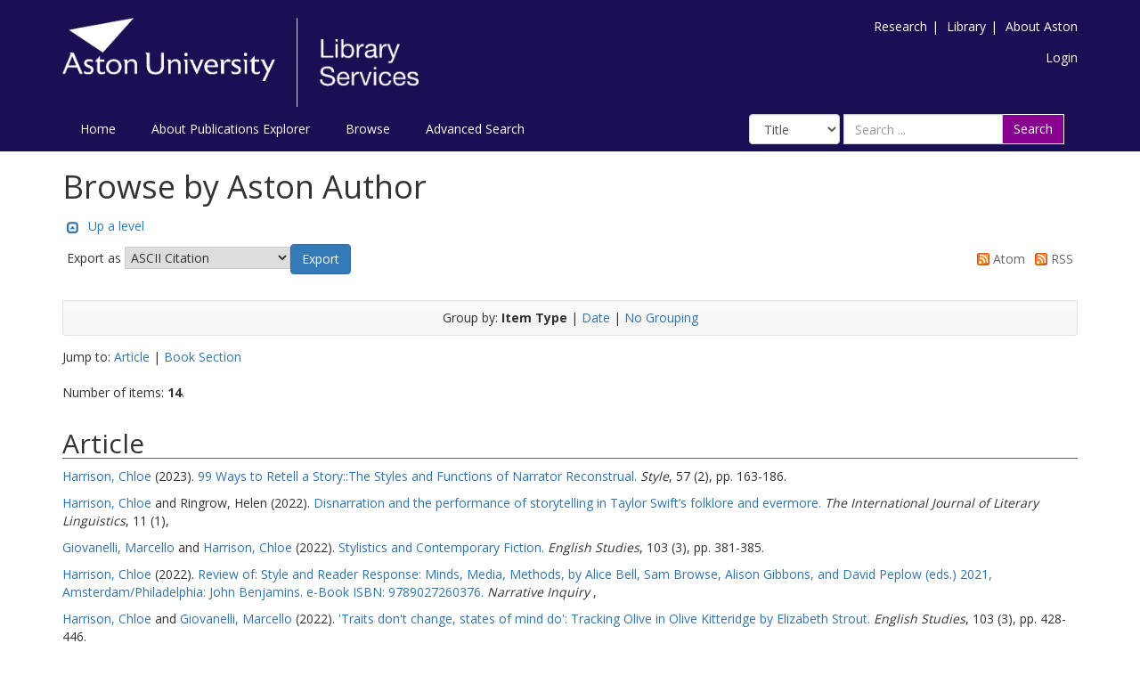

--- FILE ---
content_type: text/html; charset=utf-8
request_url: https://publications.aston.ac.uk/view/author/harrisc10=40aston=2Eac=2Euk.html
body_size: 6057
content:
<!DOCTYPE html PUBLIC "-//W3C//DTD XHTML 1.0 Transitional//EN" "http://www.w3.org/TR/xhtml1/DTD/xhtml1-transitional.dtd">
<html xmlns="http://www.w3.org/1999/xhtml" lang="en-GB">
	<head>
		<meta http-equiv="X-UA-Compatible" content="IE=edge" />
		<title>Aston Publications Explorer</title>
		<link rel="icon" href="/favicon.ico" type="image/x-icon" />
		<link rel="shortcut icon" href="/favicon.ico" type="image/x-icon" />
    
                <script src="//ajax.googleapis.com/ajax/libs/jquery/2.1.3/jquery.min.js">// <!-- No script --></script>
	

		<link rel="Top" href="https://publications.aston.ac.uk/" />
    <link rel="Sword" href="https://publications.aston.ac.uk/sword-app/servicedocument" />
    <link rel="SwordDeposit" href="https://publications.aston.ac.uk/id/contents" />
    <link rel="Search" type="text/html" href="http://publications.aston.ac.uk/cgi/search" />
    <link rel="Search" type="application/opensearchdescription+xml" href="http://publications.aston.ac.uk/cgi/opensearchdescription" title="Aston Publications Explorer" />
    <script type="text/javascript" src="https://www.gstatic.com/charts/loader.js"><!--padder--></script><script type="text/javascript">
// <![CDATA[
google.load("visualization", "48", {packages:["corechart", "geochart"]});
// ]]></script><script type="text/javascript">
// <![CDATA[
var eprints_http_root = "https:\/\/publications.aston.ac.uk";
var eprints_http_cgiroot = "https:\/\/publications.aston.ac.uk\/cgi";
var eprints_oai_archive_id = "publications.aston.ac.uk";
var eprints_logged_in = false;
// ]]></script>
    <style type="text/css">.ep_logged_in { display: none }</style>
    <link rel="stylesheet" type="text/css" href="/style/auto-3.3.16.css?ug-2022-q2" />
    <script type="text/javascript" src="/javascript/auto-3.3.16.js"><!--padder--></script>
    <!--[if lte IE 6]>
        <link rel="stylesheet" type="text/css" href="/style/ie6.css" />
   <![endif]-->
    <meta name="Generator" content="EPrints 3.3.16" />
    <meta http-equiv="Content-Type" content="text/html; charset=UTF-8" />
    <meta http-equiv="Content-Language" content="en" />
    

		<meta name="theme-color" content="#fff" />


		<!-- Adding Open Sans font via Google Fonts -->
		<link href="https://fonts.googleapis.com/css?family=Open+Sans:400,600,700" rel="stylesheet" type="text/css" />
		<!-- Boostrap -->
		<meta name="viewport" content="width=device-width, initial-scale=1,maximum-scale=1, user-scalable=no" />
		<!-- bootstrap_import -->
		
		<link rel="stylesheet" href="//maxcdn.bootstrapcdn.com/bootstrap/3.3.2/css/bootstrap.min.css" />
                <script src="//maxcdn.bootstrapcdn.com/bootstrap/3.3.2/js/bootstrap.min.js">// <!-- No script --></script>
	
		<!-- /bootstrap_import -->

		<!-- Addition CSS to make bootstrap fit eprints -->
		<link rel="stylesheet" href="/bootstrap_assets/Styles/main.css" />
		<link rel="stylesheet" href="/bootstrap_assets/Styles/bs_overrides.css" />
		<link rel="stylesheet" href="/bootstrap_assets/Styles/ep_overrides.css" />

		<!-- jQuery-observe (https://github.com/kapetan/jquery-observe). Solution for DOM changes that create buttons -->
		<script src="https://cdn.rawgit.com/kapetan/jquery-observe/master/jquery-observe.js">// <!-- No script --></script>

		 <!-- Expander -->
		<script src="/bootstrap_assets/Scripts/jquery.expander.min.js">// <!-- No script --></script>

    
	
    
        
		<!--  This is where the bootstrap theme for customisation goes -->
		<!--link rel="stylesheet" href="{$config{rel_path}}/bootstrap_assets/Styles/BS_theme/default-bootstrap-theme.css" /-->
		<style type="text/css">
			
/* some CSS for branding header could go here, though the main CSS files would make more sense */
	
		</style>

        <script src="/javascript/clipboard.min.js">// <!-- No script --></script>
	</head>
	<body>
		<script>jQuery('body').append('<div id="blocker"></div>');</script>
		

        <header>
<div class="container">

	
		<div class="row aston-crest-nav-section">
			<div class="col-sm-4">
				<a class="logo" href="http://www.aston.ac.uk/">
					<img alt="Aston University logo" src="/images/astonpr_logo.png" />
				</a>
			</div>
			<div class="col-sm-8">
				<ul id="aston-header-nav" class="pull-right">
					<li><a class="aston-header-nav-link" href="http://www.aston.ac.uk/research">Research</a><span class="vertical-bar">|</span></li>
					<li><a class="aston-header-nav-link" href="http://www.aston.ac.uk/library">Library</a><span class="vertical-bar">|</span></li>
					<li><a class="aston-header-nav-link" href="http://www.aston.ac.uk/about">About Aston</a></li>
				</ul>
				<div class="clearfix"></div>
				<ul class="ep_tm_key_tools" id="ep_tm_menu_tools"><li><a href="https://publications.aston.ac.uk/cgi/users/home">Login</a></li></ul>
			</div>
		</div>

		<div class="row">
			<div class="col-sm-6">

         <ul class="ep_tm_menu">
                <li>
                    <a class="ep_tm_menu_link" href="/">
                    Home
                  </a>
                </li>
                <li>
                        <a class="ep_tm_menu_link" href="/information.html">
                    About Publications Explorer
                  </a>
                </li>
                <li>
                  <a class="ep_tm_menu_link" href="/view/" menu="ep_tm_menu_browse">
                    Browse
                  </a>
                  <ul id="ep_tm_menu_browse" style="display:none;">
                    <li>
                      <a class="navHead" href="/view/year/">
                        Browse by 
                        Year
                      </a>
                    </li>
                   <li>
                      <a class="navHead" href="/view/author/">
                        Browse by 
                        Aston Author
                      </a>
                    </li>
                    <li>
                      <a class="navHead" href="/view/divisions/">
                        Browse by 
                        Division
                      </a>
                    </li>
                   </ul>
                </li>
                <li><a class="ep_tm_menu_link" href="/cgi/search/advanced">Advanced Search</a></li>
              </ul>
			</div>

            <div class="col-sm-6">
                    
    <form id="smuc_top_searchbar" class="navbar-form pull-right" role="search" accept-charset="utf-8" method="get" action="/cgi/simply_advanced_search">
      <select name="target_field" id="simply_advanced_searchbar_term_selection" class="form-control" aria-label="Select field">
        
          <option value="title">
            Title
          </option>
        
          <option value="creators_name">
            Creators
          </option>
        
          <option value="date">
            Date
          </option>
        
      </select>
      <div class="input-group">
        <input type="search" aria-label="Search" class="form-control" id="navbar-search" name="value_for_simply_advanced_search" placeholder="Search ..." />
        <span class="input-group-btn">
          <button id="btn-search" class="btn btn-default" value="Search" type="submit" name="simply_advanced_action_search">
                        Search
                  </button>
        </span>
      </div>
    </form>
  
                    <!--<form class="navbar-form pull-right" role="search" method="get" accept-charset="utf-8" action="{$config{rel_cgipath}}/search">
                    <div class="input-group">
                        <label id="navbar-search-lbl" for="navbar-search">Search</label>
						<input type="search" aria-labelledby="navbar-search-lbl" class="form-control" name="q" id="navbar-search" placeholder="Search ..."/>
						<input type="hidden" name="_action_search" value="Search" />
						<input type="hidden" name="_order" value="bytitle" />
						<input type="hidden" name="basic_srchtype" value="ALL" />
						<input type="hidden" name="_satisfyall" value="ALL" />
						<span class="input-group-btn">
                            <button class="btn btn-default" value="{phrase('lib/searchexpression:action_search')}" type="submit" name="_action_search">
                                Search
                                <img src="{$config{rel_path}}/images/search.png" style="height:20px;" />
							</button>
						</span>
					</div>
            </form>-->
			</div>
    </div>
    </div>
	</header>

    <div class="container">
	<div class="row">
		<main id="page" class="col-sm-12 col-xs-12">
			<div>
            <!-- maintenance message -->
            <!--
            <div class="ep_msg_warning container col-md-10 col-md-offset-1">
                <div class="ep_msg_warning_content row" style="padding: 10px;">
                    <div class="row col-md-1">
                        <img alt="Warning" src="{$config{rel_path}}/style/images/warning.png"/>
                    </div>
                    <div class="col-md-11">
                        <p>From 7:00-9:00AM on Tuesday 28th February 2017 <epc:phrase ref="archive_name" /> will be unavailable while scheduled maintenance is carried out.</p>
                    </div>
                </div>
            </div>
            -->
            <!-- end maintenance message -->

				<h1 class="page-title">
					Browse by Aston Author
				</h1>
				<table><tr><td><a href="./"><img src="/style/images/multi_up.png" border="0" /></a></td><td><a href="./">Up a level</a></td></tr></table><form method="get" accept-charset="utf-8" action="https://publications.aston.ac.uk/cgi/exportview">
<table width="100%"><tr>
  <td align="left">Export as <select name="format"><option value="Text">ASCII Citation</option><option value="BibTeX">BibTeX</option><option value="DC">Dublin Core</option><option value="XML">EP3 XML</option><option value="EndNote">EndNote</option><option value="HTML">HTML Citation</option><option value="JSON">JSON</option><option value="METS">METS</option><option value="CSV">Multiline CSV</option><option value="Ids">Object IDs</option><option value="ContextObject">OpenURL ContextObject</option><option value="RDFNT">RDF+N-Triples</option><option value="RDFN3">RDF+N3</option><option value="RDFXML">RDF+XML</option><option value="Refer">Refer</option><option value="RIS">Reference Manager</option></select><input value="Export" name="_action_export_redir" type="submit" class="ep_form_action_button" /><input name="view" id="view" value="author" type="hidden" /><input name="values" id="values" value="harrisc10=40aston=2Eac=2Euk" type="hidden" /></td>
  <td align="right"> <span class="ep_search_feed"><a href="https://publications.aston.ac.uk/cgi/exportview/author/harrisc10=40aston=2Eac=2Euk/Atom/harrisc10=40aston=2Eac=2Euk.xml"><img src="/style/images/feed-icon-14x14.png" alt="[feed]" border="0" /></a> <a href="https://publications.aston.ac.uk/cgi/exportview/author/harrisc10=40aston=2Eac=2Euk/Atom/harrisc10=40aston=2Eac=2Euk.xml">Atom</a></span> <span class="ep_search_feed"><a href="https://publications.aston.ac.uk/cgi/exportview/author/harrisc10=40aston=2Eac=2Euk/RSS2/harrisc10=40aston=2Eac=2Euk.xml"><img src="/style/images/feed-icon-14x14.png" alt="[feed]" border="0" /></a> <a href="https://publications.aston.ac.uk/cgi/exportview/author/harrisc10=40aston=2Eac=2Euk/RSS2/harrisc10=40aston=2Eac=2Euk.xml">RSS</a></span></td>
</tr>
<tr>
  <td align="left" colspan="2">
    
  </td>
</tr>
</table>

</form><div class="ep_view_page ep_view_page_view_author"><div class="ep_view_group_by">Group by: <span class="ep_view_group_by_current">Item Type</span> | <a href="harrisc10=40aston=2Eac=2Euk.date.html">Date</a> | <a href="harrisc10=40aston=2Eac=2Euk.default.html">No Grouping</a></div><div class="ep_view_jump ep_view_author_type_jump"><div class="ep_view_jump_to">Jump to: <a href="#group_article">Article</a> | <a href="#group_book=5Fsection">Book Section</a></div></div><div class="ep_view_blurb">Number of items: <strong>14</strong>.</div><a name="group_article"></a><h2>Article</h2><p>


    <a href="https://publications.aston.ac.uk/view/author/harrisc10=40aston=2Eac=2Euk.html"><span class="person_name">Harrison, Chloe</span></a>
  

(2023).


    <a href="https://publications.aston.ac.uk/id/eprint/44464/">99 Ways to Retell a Story::The Styles and Functions of Narrator Reconstrual.</a>
  


    <em>Style</em>, 57
       (2),
    
     pp. 163-186.
  


  


</p><p>


    <a href="https://publications.aston.ac.uk/view/author/harrisc10=40aston=2Eac=2Euk.html"><span class="person_name">Harrison, Chloe</span></a> and <span class="person_name">Ringrow, Helen</span>
  

(2022).


    <a href="https://publications.aston.ac.uk/id/eprint/44320/">Disnarration and the performance of storytelling in Taylor Swift’s folklore and evermore.</a>
  


    <em>The International Journal of Literary Linguistics</em>, 11
       (1),
    
    
  


  


</p><p>


    <a href="https://publications.aston.ac.uk/view/author/giovanem=40aston=2Eac=2Euk.html"><span class="person_name">Giovanelli, Marcello</span></a> and <a href="https://publications.aston.ac.uk/view/author/harrisc10=40aston=2Eac=2Euk.html"><span class="person_name">Harrison, Chloe</span></a>
  

(2022).


    <a href="https://publications.aston.ac.uk/id/eprint/43590/">Stylistics and Contemporary Fiction.</a>
  


    <em>English Studies</em>, 103
       (3),
    
     pp. 381-385.
  


  


</p><p>


    <a href="https://publications.aston.ac.uk/view/author/harrisc10=40aston=2Eac=2Euk.html"><span class="person_name">Harrison, Chloe</span></a>
  

(2022).


    <a href="https://publications.aston.ac.uk/id/eprint/43387/">Review of: Style and Reader Response: Minds, Media, Methods, by Alice Bell, Sam Browse, Alison Gibbons, and David Peplow (eds.) 2021, Amsterdam/Philadelphia: John Benjamins. e-Book ISBN: 9789027260376.</a>
  


    <em>Narrative Inquiry</em>
      ,
    
    
  


  


</p><p>


    <a href="https://publications.aston.ac.uk/view/author/harrisc10=40aston=2Eac=2Euk.html"><span class="person_name">Harrison, Chloe</span></a> and <a href="https://publications.aston.ac.uk/view/author/giovanem=40aston=2Eac=2Euk.html"><span class="person_name">Giovanelli, Marcello</span></a>
  

(2022).


    <a href="https://publications.aston.ac.uk/id/eprint/43425/">'Traits don't change, states of mind do': Tracking Olive in Olive Kitteridge by Elizabeth Strout.</a>
  


    <em>English Studies</em>, 103
       (3),
    
     pp. 428-446.
  


  


</p><p>


    <a href="https://publications.aston.ac.uk/view/author/harrisc10=40aston=2Eac=2Euk.html"><span class="person_name">Harrison, Chloe</span></a>
  

(2020).


    <a href="https://publications.aston.ac.uk/id/eprint/41111/">'The truth is we're watching each other': Voiceover narration as 'split-self' presentation in The Handmaid's Tale TV series.</a>
  


    <em>Language and Literature</em>, 29
       (1),
    
     pp. 22-38.
  


  


</p><p>


    <a href="https://publications.aston.ac.uk/view/author/harrisc10=40aston=2Eac=2Euk.html"><span class="person_name">Harrison, Chloe</span></a> and <span class="person_name">Nuttall, Louise</span>
  

(2018).


    <a href="https://publications.aston.ac.uk/id/eprint/37063/">Re-reading in Stylistics.</a>
  


    <em>Language and Literature</em>, 27
       (3),
    
     pp. 176-195.
  


  


</p><p>


    <a href="https://publications.aston.ac.uk/view/author/harrisc10=40aston=2Eac=2Euk.html"><span class="person_name">Harrison, Chloe</span></a>
  

(2017).


    <a href="https://publications.aston.ac.uk/id/eprint/33441/">Finding Elizabeth: Construing memory in Elizabeth Is Missing by Emma Healey.</a>
  


    <em>Journal of Literary Semantics</em>, 46
       (2),
    
     pp. 131-151.
  


  


</p><a name="group_book=5Fsection"></a><h2>Book Section</h2><p>


    <a href="https://publications.aston.ac.uk/view/author/harrisc10=40aston=2Eac=2Euk.html"><span class="person_name">Harrison, Chloe</span></a>
  

(2023).


    <a href="https://publications.aston.ac.uk/id/eprint/43732/"><em>Stylistics and Cognitive Grammar.</em></a>
  


    
      IN: The Routledge Handbook of Stylistics.
      
        <span class="person_name">Burke, Michael</span> (ed.)
      
    
    
    <!--<if test="volume"><print expr="volume"/></if>-->
    
    Routledge Taylor &amp; Francis Group.
  


  


</p><p>


    <span class="person_name">Nuttall, Louise</span> and <a href="https://publications.aston.ac.uk/view/author/harrisc10=40aston=2Eac=2Euk.html"><span class="person_name">Harrison, Chloe</span></a>
  

(2020).


    <a href="https://publications.aston.ac.uk/id/eprint/39445/"><em>Wolfing down the Twilight series: Metaphors for reading in online reviews.</em></a>
  


    
      IN: Contemporary Media Stylistics.
      
        <span class="person_name">Ringrow, Helen</span> and <span class="person_name">Pihlaja, Stephen</span> (eds)
      
    
    
    <!--<if test="volume"><print expr="volume"/></if>-->
    
    London: Bloomsbury.
  


  


</p><p>


    <a href="https://publications.aston.ac.uk/view/author/harrisc10=40aston=2Eac=2Euk.html"><span class="person_name">Harrison, Chloe</span></a> and <span class="person_name">Nuttall, Louise</span>
  

(2019).


    <a href="https://publications.aston.ac.uk/id/eprint/37072/"><em>Cognitive Grammar and reconstrual:Re-experiencing Margaret Atwood's 'The Freeze-Dried Groom'.</em></a>
  


    
      IN: Experiencing Fictional Worlds.
      
        <span class="person_name">Neurohr, B.</span> and <span class="person_name">Stewart-Shaw, L.</span> (eds)
      
    
    
    <!--<if test="volume"><print expr="volume"/></if>-->
    
    John Benjamins.
  


  


</p><p>


    <a href="https://publications.aston.ac.uk/view/author/harrisc10=40aston=2Eac=2Euk.html"><span class="person_name">Harrison, Chloe</span></a>
  

(2017).


    <a href="https://publications.aston.ac.uk/id/eprint/46440/"><em>Cognitive Grammar in Contemporary Fiction.</em></a>
  


    
      IN: Cognitive Grammar in Contemporary Fiction.
      
    
    
      Linguistic Approaches to Literature
      .
    
    <!--<if test="volume"><print expr="volume"/></if>-->
    
    John Benjamins.
  


  


</p><p>


    <a href="https://publications.aston.ac.uk/view/author/harrisc10=40aston=2Eac=2Euk.html"><span class="person_name">Harrison, Chloe</span></a> and <span class="person_name">Stockwell, Peter</span>
  

(2014).


    <a href="https://publications.aston.ac.uk/id/eprint/37073/"><em>Cognitive Poetics.</em></a>
  


    
      IN: The Bloomsbury Companion to Cognitive Linguistics.
      
        <span class="person_name">Littlemore, Jeannette</span> and <span class="person_name">Taylor, John R.</span> (eds)
      
    
    
    <!--<if test="volume"><print expr="volume"/></if>-->
    
    Bloomsbury.
  


  


</p><p>


    <a href="https://publications.aston.ac.uk/view/author/harrisc10=40aston=2Eac=2Euk.html"><span class="person_name">Harrison, Chloe</span></a>
  

(2014).


    <a href="https://publications.aston.ac.uk/id/eprint/37074/"><em>Attentional windowing in David Foster Wallace’s “The Soul Is Not a Smithy”.</em></a>
  


    
      IN: Cognitive Grammar in Literature.
      
        <span class="person_name">Harrison, Chloe</span>; <span class="person_name">Nuttall, Louise</span>; <span class="person_name">Stockwell, Peter</span> and <span class="person_name">Yuan, Wenjuan</span> (eds)
      
    
    
    <!--<if test="volume"><print expr="volume"/></if>-->
    
    John Benjamins.
  


  


</p><div class="ep_view_timestamp">This list was generated on <strong>Thu Oct 17 03:39:11 2024 BST</strong>.</div></div>
			</div>
		</main>
	</div>

	<hr />

	<footer>
		<div class="row">
			<div class="col-sm-5">
                <ul id="footer-nav">
                        <li><a class="footer-link" href="/accessibility.html">Accessibility</a><span class="vertical-bar">|</span></li>
                    <li><a class="footer-link" href="https://www.aston.ac.uk/library/open-research/open-access/policies-and-resources">Policies</a><span class="vertical-bar">|</span></li>
                    <li><a class="footer-link" href="/take_down_policy.html">Take Down Policy</a><span class="vertical-bar">|</span></li>
                    <li><a class="footer-link" href="https://www2.aston.ac.uk/site/cookies">Cookies</a><span class="vertical-bar">|</span></li>
					<li><a class="footer-link" href="mailto:openaccess@aston.ac.uk">Contact Us</a></li>
				</ul>
				<p><span>©</span> Copyright Aston University</p>
			</div>
			<div class="col-sm-3">
					<img alt="Footer logo" src="/images/footer_logo.png" style="width:40%;" />
			</div>
			<div class="col-sm-4">
				<p class="footer-text">Aston Publications Explorer is powered by <a class="footer-link" href="http://eprints.org/software/">Eprints3</a>
				and is hosted and managed by <a class="footer-link" href="http://ulcc.ac.uk/#research-technology">ULCC</a>.</p>
			</div>
		</div>
	</footer>

</div>







    
        

		<!-- Scripts to override some eprints defaults and allow the default bootstrap to style everything -->
		<script src="/bootstrap_assets/Scripts/buttons.js">// <!-- No script --></script>
		<script src="/bootstrap_assets/Scripts/menu.js">// <!-- No script --></script>
		<script src="/bootstrap_assets/Scripts/forms.js">// <!-- No script --></script>

		<!--script src="https://rawgit.com/UEL-LLS/eprints-jquery-scripts/master/ep_toolbox.js" /-->
		<script src="/bootstrap_assets/Scripts/workflow.js">// <!-- No script --></script>
		<script src="/bootstrap_assets/Scripts/workflow_icons.js">// <!-- No script --></script>

		<!-- testing a script to convert some of eprints old school tables in to divs that can be easily manipluated by bootstrap -->

		<!-- script to make more things panels -->
		<script src="/bootstrap_assets/Scripts/ep_toolbox.js">// <!-- No script --></script>

		<!-- script to make the admin settings look better -->
		<script src="/bootstrap_assets/Scripts/admin_menus.js">// <!-- No script --></script>

		<!-- script to make the tabs above stuff look better -->
		<script src="/bootstrap_assets/Scripts/tabs.js">// <!-- No script --></script>


		<script src="/bootstrap_assets/Scripts/table-destroyer.js">// <!-- No script --></script>
		<script src="/bootstrap_assets/Scripts/ep_search_control.js">// <!-- No script --></script>
		<script src="/bootstrap_assets/Scripts/bazaar-styler.js">// <!-- No script --></script>
		<script src="/bootstrap_assets/Scripts/ep_warnings.js">// <!-- No script --></script>
		<script src="/bootstrap_assets/Scripts/adv_search.js">// <!-- No script --></script>


		<!-- important script to allow bootstrap.js to hide things, without Prototype getting upset and throwing a hissy fit. -->
		<!-- from https://gist.github.com/andyhausmann/56ae58af55b14ecd56df -->
		<script>
		jQuery(document).ready( function() {
			var isBootstrapEvent = false;
			if (window.jQuery) {
				var all = jQuery('*');
				jQuery.each(['hide.bs.dropdown',
					'hide.bs.collapse',
					'hide.bs.modal',
					'hide.bs.tooltip',
					'hide.bs.popover'], function(index, eventName) {
					all.on(eventName, function( event ) {
						isBootstrapEvent = true;
					});
				});
			}
			var originalHide = Element.hide;
			Element.addMethods({
				hide: function(element) {
					if(isBootstrapEvent) {
						isBootstrapEvent = false;
						return element;
					}
					return originalHide(element);
				}
			});
		});
		</script>
		<script>
			jQuery(document).ready(function() {
				jQuery('#blocker').remove();
			});
                </script>
	</body>
</html>